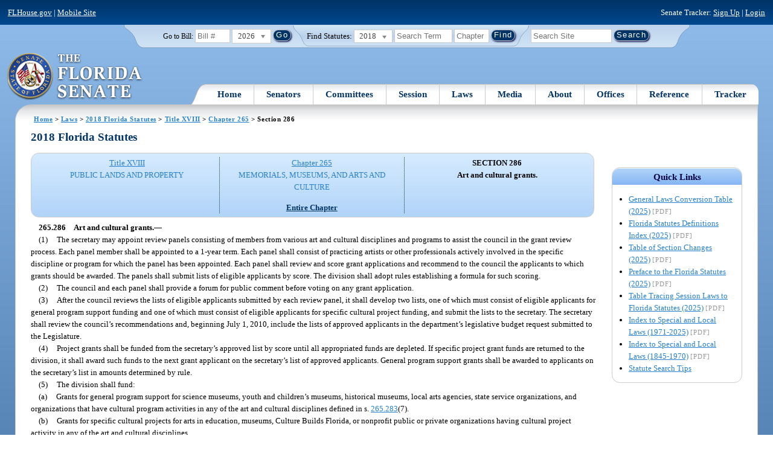

--- FILE ---
content_type: text/css
request_url: https://flsenate.gov/Content/css/chosen.css
body_size: 2650
content:
/* @group Base */
.chzn-container {
    position: relative;
    display: inline-block;
    vertical-align: middle;
    font-size: 13px;
    zoom: 1;
    *display: inline;
}

    .chzn-container .chzn-drop {
        position: absolute;
        top: 100%;
        left: -9999px;
        z-index: 1010;
        -webkit-box-sizing: border-box;
        -moz-box-sizing: border-box;
        box-sizing: border-box;
        width: 100%;
        border: 1px solid #aaa;
        border-top: 0;
        background: #fff;
        box-shadow: 0 4px 5px rgba(0, 0, 0, 0.15);
        min-width: 75px;
    }

    .chzn-container.chzn-with-drop .chzn-drop {
        left: 0;
    }

/* @end */
/* @group Single Chosen */
.chzn-container-single .chzn-single {
    position: relative;
    display: block;
    overflow: hidden;
    padding: 0 0 0 8px;
    /*height: 23px;*/
    height: 27px;
    border: 1px solid #ccc;
    border-radius: 3px;
    background-color: #fff;
    /*background: -webkit-gradient(linear, 50% 0%, 50% 100%, color-stop(20%, #ffffff), color-stop(50%, #f6f6f6), color-stop(52%, #eeeeee), color-stop(100%, #f4f4f4));
  background: -webkit-linear-gradient(top, #ffffff 20%, #f6f6f6 50%, #eeeeee 52%, #f4f4f4 100%);
  background: -moz-linear-gradient(top, #ffffff 20%, #f6f6f6 50%, #eeeeee 52%, #f4f4f4 100%);
  background: -o-linear-gradient(top, #ffffff 20%, #f6f6f6 50%, #eeeeee 52%, #f4f4f4 100%);
  background: linear-gradient(top, #ffffff 20%, #f6f6f6 50%, #eeeeee 52%, #f4f4f4 100%);*/
    background-clip: padding-box;
    /*box-shadow: 0 0 3px white inset, 0 1px 1px rgba(0, 0, 0, 0.1);*/
    color: #444;
    text-decoration: none;
    white-space: nowrap;
    line-height: 24px;
}

.chzn-container-single .chzn-default {
    color: #999;
}

.chzn-container-single .chzn-single span {
    display: block;
    overflow: hidden;
    margin-right: 26px;
    text-overflow: ellipsis;
    white-space: nowrap;
}

.chzn-container-single .chzn-single-with-deselect span {
    margin-right: 38px;
}

.chzn-container-single .chzn-single abbr {
    position: absolute;
    top: 6px;
    right: 26px;
    display: block;
    width: 12px;
    height: 12px;
    background: url(../img/icons/chosen-sprite.png) -42px 1px no-repeat;
    font-size: 1px;
}

    .chzn-container-single .chzn-single abbr:hover {
        background-position: -42px -10px;
    }

.chzn-container-single.chzn-disabled .chzn-single abbr:hover {
    background-position: -42px -10px;
}

.chzn-container-single .chzn-single div {
    position: absolute;
    top: 0;
    right: 0;
    display: block;
    width: 18px;
    height: 100%;
}

    .chzn-container-single .chzn-single div b {
        display: block;
        width: 100%;
        height: 100%;
        background: url(../img/icons/chosen-sprite.png) no-repeat 0px 2px;
    }

.chzn-container-single .chzn-search {
    position: relative;
    z-index: 1010;
    margin: 0;
    padding: 3px 4px;
    white-space: nowrap;
}

    .chzn-container-single .chzn-search input {
        -webkit-box-sizing: border-box;
        -moz-box-sizing: border-box;
        box-sizing: border-box;
        margin: 1px 0;
        padding: 4px 20px 4px 5px;
        width: 100%;
        outline: 0;
        border: 1px solid #aaa;
        background: white url(../img/icons/chosen-sprite.png) no-repeat 100% -20px;
        background: url(../img/icons/chosen-sprite.png) no-repeat 100% -20px, -webkit-gradient(linear, 50% 0%, 50% 100%, color-stop(1%, #eeeeee), color-stop(15%, #ffffff));
        background: url(../img/icons/chosen-sprite.png) no-repeat 100% -20px, -webkit-linear-gradient(#eeeeee 1%, #ffffff 15%);
        background: url(../img/icons/chosen-sprite.png) no-repeat 100% -20px, -moz-linear-gradient(#eeeeee 1%, #ffffff 15%);
        background: url(../img/icons/chosen-sprite.png) no-repeat 100% -20px, -o-linear-gradient(#eeeeee 1%, #ffffff 15%);
        background: url(../img/icons/chosen-sprite.png) no-repeat 100% -20px, linear-gradient(#eeeeee 1%, #ffffff 15%);
        font-size: 1em;
        font-family: sans-serif;
    }

.chzn-container-single .chzn-drop {
    margin-top: -1px;
    border-radius: 0 0 4px 4px;
    background-clip: padding-box;
    min-width: 75px;
}

.chzn-container-single.chzn-container-single-nosearch .chzn-search {
    position: absolute;
    left: -9999px;
}

/* @end */
/* @group Multi Chosen */
.chzn-container-multi .chzn-choices {
    position: relative;
    overflow: hidden;
    -webkit-box-sizing: border-box;
    -moz-box-sizing: border-box;
    box-sizing: border-box;
    margin: 0;
    padding: 0;
    width: 100%;
    height: auto !important;
    height: 1%;
    border: 1px solid #aaa;
    background-color: #fff;
    background-image: -webkit-gradient(linear, 50% 0%, 50% 100%, color-stop(1%, #eeeeee), color-stop(15%, #ffffff));
    background-image: -webkit-linear-gradient(#eeeeee 1%, #ffffff 15%);
    background-image: -moz-linear-gradient(#eeeeee 1%, #ffffff 15%);
    background-image: -o-linear-gradient(#eeeeee 1%, #ffffff 15%);
    background-image: linear-gradient(#eeeeee 1%, #ffffff 15%);
    cursor: text;
}

    .chzn-container-multi .chzn-choices li {
        float: left;
        list-style: none;
    }

        .chzn-container-multi .chzn-choices li.search-field {
            margin: 0;
            padding: 0;
            white-space: nowrap;
        }

            .chzn-container-multi .chzn-choices li.search-field input {
                margin: 1px 0;
                padding: 5px;
                height: 15px;
                outline: 0;
                border: 0 !important;
                background: transparent !important;
                box-shadow: none;
                color: #666;
                font-size: 100%;
                font-family: sans-serif;
            }

            .chzn-container-multi .chzn-choices li.search-field .default {
                color: #999;
            }

        .chzn-container-multi .chzn-choices li.search-choice {
            position: relative;
            margin: 3px 0 3px 5px;
            padding: 3px 20px 3px 5px;
            border: 1px solid #aaa;
            border-radius: 3px;
            background-color: #e4e4e4;
            background-image: -webkit-gradient(linear, 50% 0%, 50% 100%, color-stop(20%, #f4f4f4), color-stop(50%, #f0f0f0), color-stop(52%, #e8e8e8), color-stop(100%, #eeeeee));
            background-image: -webkit-linear-gradient(#f4f4f4 20%, #f0f0f0 50%, #e8e8e8 52%, #eeeeee 100%);
            background-image: -moz-linear-gradient(#f4f4f4 20%, #f0f0f0 50%, #e8e8e8 52%, #eeeeee 100%);
            background-image: -o-linear-gradient(#f4f4f4 20%, #f0f0f0 50%, #e8e8e8 52%, #eeeeee 100%);
            background-image: linear-gradient(#f4f4f4 20%, #f0f0f0 50%, #e8e8e8 52%, #eeeeee 100%);
            background-clip: padding-box;
            box-shadow: 0 0 2px white inset, 0 1px 0 rgba(0, 0, 0, 0.05);
            color: #333;
            line-height: 13px;
            cursor: default;
        }

            .chzn-container-multi .chzn-choices li.search-choice .search-choice-close {
                position: absolute;
                top: 4px;
                right: 3px;
                display: block;
                width: 12px;
                height: 12px;
                background: url(../img/icons/chosen-sprite.png) -42px 1px no-repeat;
                font-size: 1px;
            }

                .chzn-container-multi .chzn-choices li.search-choice .search-choice-close:hover {
                    background-position: -42px -10px;
                }

        .chzn-container-multi .chzn-choices li.search-choice-disabled {
            padding-right: 5px;
            border: 1px solid #ccc;
            background-color: #e4e4e4;
            background-image: -webkit-gradient(linear, 50% 0%, 50% 100%, color-stop(20%, #f4f4f4), color-stop(50%, #f0f0f0), color-stop(52%, #e8e8e8), color-stop(100%, #eeeeee));
            background-image: -webkit-linear-gradient(top, #f4f4f4 20%, #f0f0f0 50%, #e8e8e8 52%, #eeeeee 100%);
            background-image: -moz-linear-gradient(top, #f4f4f4 20%, #f0f0f0 50%, #e8e8e8 52%, #eeeeee 100%);
            background-image: -o-linear-gradient(top, #f4f4f4 20%, #f0f0f0 50%, #e8e8e8 52%, #eeeeee 100%);
            background-image: linear-gradient(top, #f4f4f4 20%, #f0f0f0 50%, #e8e8e8 52%, #eeeeee 100%);
            color: #666;
        }

        .chzn-container-multi .chzn-choices li.search-choice-focus {
            background: #d4d4d4;
        }

            .chzn-container-multi .chzn-choices li.search-choice-focus .search-choice-close {
                background-position: -42px -10px;
            }

.chzn-container-multi .chzn-results {
    margin: 0;
    padding: 0;
}

.chzn-container-multi .chzn-drop .result-selected {
    display: list-item;
    color: #ccc;
    cursor: default;
}

    .chzn-container-multi .chzn-drop .result-selected em {
        background: transparent;
    }

/* @end */
/* @group Results */
.chzn-container .chzn-results {
    position: relative;
    overflow-x: hidden;
    overflow-y: auto;
    margin: 0 4px 4px 0;
    padding: 0 0 0 4px;
    max-height: 240px;
    -webkit-overflow-scrolling: touch;
}

    .chzn-container .chzn-results li {
        display: none;
        margin: 0;
        padding: 5px 6px;
        list-style: none;
        line-height: 15px;
    }

        .chzn-container .chzn-results li.active-result {
            display: list-item;
            cursor: pointer;
        }

        .chzn-container .chzn-results li.disabled-result {
            display: list-item;
            color: #ccc;
            cursor: default;
        }

            .chzn-container .chzn-results li.disabled-result em {
                background: transparent;
            }

        .chzn-container .chzn-results li.highlighted {
            background-color: #3875d7;
            background-image: -webkit-gradient(linear, 50% 0%, 50% 100%, color-stop(20%, #3875d7), color-stop(90%, #2a62bc));
            background-image: -webkit-linear-gradient(#3875d7 20%, #2a62bc 90%);
            background-image: -moz-linear-gradient(#3875d7 20%, #2a62bc 90%);
            background-image: -o-linear-gradient(#3875d7 20%, #2a62bc 90%);
            background-image: linear-gradient(#3875d7 20%, #2a62bc 90%);
            color: #fff;
        }

            .chzn-container .chzn-results li.highlighted em {
                background: transparent;
            }

        .chzn-container .chzn-results li.no-results {
            display: list-item;
            background: #f4f4f4;
        }

        .chzn-container .chzn-results li.group-result {
            color: #999;
            font-weight: bold;
            cursor: default;
        }

        .chzn-container .chzn-results li.group-option {
            padding-left: 15px;
        }

        .chzn-container .chzn-results li em {
            background: #feffde;
            font-style: normal;
        }

/* @end */
/* @group Active  */
.chzn-container-active .chzn-single {
    border: 1px solid #5897fb;
    box-shadow: 0 0 5px rgba(0, 0, 0, 0.3);
}

.chzn-container-active.chzn-with-drop .chzn-single {
    border: 1px solid #aaa;
    -moz-border-radius-bottomright: 0;
    border-bottom-right-radius: 0;
    -moz-border-radius-bottomleft: 0;
    border-bottom-left-radius: 0;
    background-image: -webkit-gradient(linear, 50% 0%, 50% 100%, color-stop(20%, #eeeeee), color-stop(80%, #ffffff));
    background-image: -webkit-linear-gradient(#eeeeee 20%, #ffffff 80%);
    background-image: -moz-linear-gradient(#eeeeee 20%, #ffffff 80%);
    background-image: -o-linear-gradient(#eeeeee 20%, #ffffff 80%);
    background-image: linear-gradient(#eeeeee 20%, #ffffff 80%);
    box-shadow: 0 1px 0 #fff inset;
}

    .chzn-container-active.chzn-with-drop .chzn-single div {
        border-left: none;
        background: transparent;
    }

        .chzn-container-active.chzn-with-drop .chzn-single div b {
            background-position: -18px 2px;
        }

.chzn-container-active .chzn-choices {
    border: 1px solid #5897fb;
    box-shadow: 0 0 5px rgba(0, 0, 0, 0.3);
}

    .chzn-container-active .chzn-choices li.search-field input {
        color: #111 !important;
    }

/* @end */
/* @group Disabled Support */
.chzn-disabled {
    opacity: 0.5 !important;
    cursor: default;
}

    .chzn-disabled .chzn-single {
        cursor: default;
    }

    .chzn-disabled .chzn-choices .search-choice .search-choice-close {
        cursor: default;
    }

/* @end */
/* @group Right to Left */
.chzn-rtl {
    text-align: right;
}

    .chzn-rtl .chzn-single {
        overflow: visible;
        padding: 0 8px 0 0;
    }

        .chzn-rtl .chzn-single span {
            margin-right: 0;
            margin-left: 26px;
            direction: rtl;
        }

    .chzn-rtl .chzn-single-with-deselect span {
        margin-left: 38px;
    }

    .chzn-rtl .chzn-single div {
        right: auto;
        left: 3px;
    }

    .chzn-rtl .chzn-single abbr {
        right: auto;
        left: 26px;
    }

    .chzn-rtl .chzn-choices li {
        float: right;
    }

        .chzn-rtl .chzn-choices li.search-field input {
            direction: rtl;
        }

        .chzn-rtl .chzn-choices li.search-choice {
            margin: 3px 5px 3px 0;
            padding: 3px 5px 3px 19px;
        }

            .chzn-rtl .chzn-choices li.search-choice .search-choice-close {
                right: auto;
                left: 4px;
            }

    .chzn-rtl.chzn-container-single-nosearch .chzn-search,
    .chzn-rtl .chzn-drop {
        left: 9999px;
    }

    .chzn-rtl.chzn-container-single .chzn-results {
        margin: 0 0 4px 4px;
        padding: 0 4px 0 0;
    }

    .chzn-rtl .chzn-results li.group-option {
        padding-right: 15px;
        padding-left: 0;
    }

    .chzn-rtl.chzn-container-active.chzn-with-drop .chzn-single div {
        border-right: none;
    }

    .chzn-rtl .chzn-search input {
        padding: 4px 5px 4px 20px;
        background: white url(../img/icons/chosen-sprite.png) no-repeat -30px -20px;
        background: url(../img/icons/chosen-sprite.png) no-repeat -30px -20px, -webkit-gradient(linear, 50% 0%, 50% 100%, color-stop(1%, #eeeeee), color-stop(15%, #ffffff));
        background: url(../img/icons/chosen-sprite.png) no-repeat -30px -20px, -webkit-linear-gradient(#eeeeee 1%, #ffffff 15%);
        background: url(../img/icons/chosen-sprite.png) no-repeat -30px -20px, -moz-linear-gradient(#eeeeee 1%, #ffffff 15%);
        background: url(../img/icons/chosen-sprite.png) no-repeat -30px -20px, -o-linear-gradient(#eeeeee 1%, #ffffff 15%);
        background: url(../img/icons/chosen-sprite.png) no-repeat -30px -20px, linear-gradient(#eeeeee 1%, #ffffff 15%);
        direction: rtl;
    }

    .chzn-rtl.chzn-container-single .chzn-single div b {
        background-position: 6px 2px;
    }

    .chzn-rtl.chzn-container-single.chzn-with-drop .chzn-single div b {
        background-position: -12px 2px;
    }

/* @end */
/* @group Retina compatibility */
@media only screen and (-webkit-min-device-pixel-ratio: 2), only screen and (min-resolution: 144dpi) {
    .chzn-rtl .chzn-search input,
    .chzn-container-single .chzn-single abbr,
    .chzn-container-single .chzn-single div b,
    .chzn-container-single .chzn-search input,
    .chzn-container-multi .chzn-choices .search-choice .search-choice-close,
    .chzn-container .chzn-results-scroll-down span,
    .chzn-container .chzn-results-scroll-up span {
        background-image: url('~/Content/img/icons/chosen-sprite@2x.png') !important;
        background-size: 52px 37px !important;
        background-repeat: no-repeat !important;
    }
}
/* @end */
#billYear_chzn .chzn-single {
    height: auto;
    border-radius: 0;
}

    #billYear_chzn .chzn-single span {
        line-height: 20px;
        padding: 1px 0 1px 1px;
    }

.statuebox #statuteYear_chzn .chzn-single {
    height: auto;
    border-radius: 0;
    line-height: 22px;
}

#billYear_chzn.chzn-container {
    font-family: serif !important;
}

#billYear_chzn.chzn-drop {
    font-family: serif !important;
}

#session_name_chzn.chzn-container {
    font-family: serif !important;
}

#session_name_chzn.chzn-drop {
    font-family: serif !important;
}

--- FILE ---
content_type: text/css
request_url: https://flsenate.gov/UserContent/Laws/Statutes/Statute2018/css/FSPartIndex.css
body_size: 388
content:
@import url(Paragraph.css);

div.Title, div.ChapterTitle, div.TitleNote
{
	text-align: center;
	font-weight: bold;
	margin-bottom: 1em;
}

div.TitleNumber
{
	font-size: 2em;
}

div.PartIndex div.IndexItem
{
	margin-top: 1em;
	text-align: center;
	font-weight: bold;
}

div.SubPartIndex div.IndexItem
{
	margin-top: 1em;
	text-align: center;
	font-weight: bold;
}